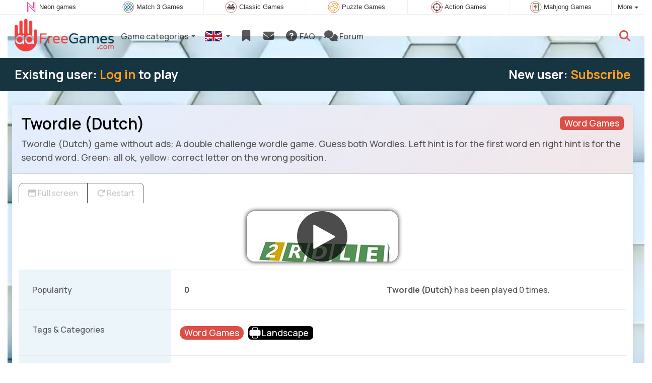

--- FILE ---
content_type: text/html; charset=utf-8
request_url: https://www.adfreegames.co.uk/game/Twordle+%28Dutch%29
body_size: 3707
content:
<!DOCTYPE html>
<html lang="en">
<head>
	<title>Twordle (Dutch) free of ads</title>
	<meta charset="utf-8">
	<meta name="author" content="Zygomatic">
	<!-- Programming by WebGear, webgear.nl -->
	<meta name="viewport" content="width=device-width, initial-scale=1, viewport-fit=cover">
	<link rel="preconnect" href="https://fonts.googleapis.com">
	<link rel="preconnect" href="https://fonts.gstatic.com" crossorigin>
	<link rel="preconnect" href="https://cdnjs.cloudflare.com">
	<link rel="preconnect" href="https://www.googleanalytics.com">
	<meta name="description" content="Twordle (Dutch) game without ads: A double challenge wordle game. Guess both Wordles. Left hint is for the first word en right hint is for the second word. Green: all ok, yellow: correct letter on the wrong position. A Word Games game.">
	<meta property="og:title" content="Twordle (Dutch)">
	<meta property="og:site_name" content="AdFreeGames">
	<meta property="fb:admins" content="100000467987212">
	<meta property="og:description" content="Twordle (Dutch) game without ads: A double challenge wordle game. Guess both Wordles. Left hint is for the first word en right hint is for the second word. Green: all ok, yellow: correct letter on the wrong position. A Word Games game.">
	<meta property="og:type" content="game">
	<meta property="og:image" content="https://www.adfreegames.co.uk/uploaded/game.ext/thumb/twordle.webp">
	<meta property="og:url" content="https://www.adfreegames.co.uk/game/Twordle+%28Dutch%29">
	<link rel="alternate" hreflang="en" href="https://www.adfreegames.com/game/Twordle+%28Dutch%29">
	<link rel="alternate" hreflang="nl" href="https://www.adfreegames.nl/spel/Twordle+NL">
	<link rel="alternate" hreflang="en-gb" href="https://www.adfreegames.co.uk/game/Twordle+%28Dutch%29">
	<link rel="canonical" href="https://www.adfreegames.co.uk/game/Twordle+%28Dutch%29">
		<link rel="preconnect" href="https://fonts.googleapis.com">
	<link rel="preconnect" href="https://fonts.gstatic.com" crossorigin>
	<link href="https://fonts.googleapis.com/css2?family=Manrope:wght@400;500;600;700&family=Varela+Round&display=swap" rel="stylesheet">	<link rel="stylesheet" href="/css/?v=2.6">
	<link rel="stylesheet" href="/css/game.min.css?v=2.6">
	<style>
	.embed-game::before {
  		background-image: url(/uploaded/game.ext/thumb800/twordle-800.webp);
	}
	</style>
	<script defer src="/js/?v=2.6&amp;_=1762416009"></script>
	<script defer src="/js/?v=2.6&amp;static"></script>
	<script defer src="/js/jquery.raty-fa.min.js?v=2.6"></script>
	<script defer src="/js/Game.adfree.min.js?v=2.6"></script>
	<script type="application/ld+json">{"@context":"https://schema.org","@type":"WebApplication","name":"Twordle (Dutch)","browserRequirements":"Requires HTML5 support","isFamilyFriendly":true,"operatingSystem":"any","applicationCategory":"Game","applicationSubCategory":"Word Games","image":"https://www.adfreegames.co.uk/uploaded/game.ext/thumb/twordle.webp","description":"A double challenge wordle game. Guess both Wordles. Left hint is for the first word en right hint is for the second word. Green: all ok, yellow: correct letter on the wrong position.","url":"https://www.adfreegames.co.uk/game/Twordle+%28Dutch%29","aggregateRating":{"@type":"AggregateRating","ratingValue":4,"ratingCount":1,"worstRating":0,"bestRating":5},"offers":{"@type":"Offer","category":"free","price":0,"priceCurrency":"USD"}}</script>
</head>
<body class="game" data-currency="USD" data-loginlink-expired="false" data-gamename="Twordle (Dutch)" data-hiscore-id="Twordle (Dutch)" data-gameid="100971" data-gamesize="800x480" data-gameurl="https://games.htmlgames.com/Twordle-nl/" data-sha1="100971_b49af774a53ff23c050af34b983b055c0bc1fc1c">

<div id="zygomaticBar"><div><a href="https://www.neongames.co.uk" title="Neon games" target="zygomatic"><i class="neon"></i> <span>Neon games</span></a></div><div><a href="https://www.match3.co.uk" title="Match 3 Games" target="zygomatic"><i class="match3"></i> <span>Match 3 Games</span></a></div><div><a href="https://www.classicgame.co.uk" title="Classic Games" target="zygomatic"><i class="classic"></i> <span>Classic Games</span></a></div><div><a href="https://www.puzzlegames.co.uk" title="Puzzle Games" target="zygomatic"><i class="puzzle"></i> <span>Puzzle Games</span></a></div><div><a href="https://www.actiongames.co.uk" title="Action Games" target="zygomatic"><i class="action"></i> <span>Action Games</span></a></div><div><a href="https://www.mahjong.co.uk" title="Mahjong Games" target="zygomatic"><i class="mahjong"></i> <span>Mahjong Games</span></a></div><div class="more"><i></i>More <span class="caret"></span><ul class="dropdownMenu"><li><a href="https://www.bubbleshootergames.co.uk" title="Bubble Shooter Games" target="zygomatic"><i class="bubbleshooter"></i> Bubble Shooter Games</a></li><li><a href="https://www.hiddenobjectgames.co.uk" title="Hidden Object Games" target="zygomatic"><i class="hidden-objects"></i> Hidden Object Games</a></li><li><a href="https://www.brain-games.co.uk" title="Mind and Brain games" target="zygomatic"><i class="mind"></i> Mind Games</a></li><li><a href="https://www.solitaire.co.uk" title="Solitaire and Card games" target="zygomatic"><i class="cardgame"></i> Solitaire Online</a></li><li><a href="https://games.zygomatic.com/" title="Games forum" target="zygomatic"><i class="zygogames"></i> Games forum</a></li></ul></div></div>
	<div id="preloader" style="position:fixed;inset:0;z-index:9999;background-color:#fff"><div><span></span><span></span></div></div>
	<div id="siteMenu" class="navbar navbar-expand-lg navbar-box-shadow">
		<form id="searchForm" class="navbar-search ps-3 bg-light" action="/search/" method="get">
			<div class="input-group">
				<span class="input-group-text">
					<i class="fas fa-lg fa-search"></i>
				</span>
				<input name="q" autocomplete="off" class="form-control form-control-xl" type="search" placeholder="Search site">
				<button class="btn btn-outline-secondary" type="submit">Ok</button>
			</div>
			<div>
				<button type="button" class="close btn" data-toggle="search"><i class="fas fa-xmark"></i></button>
			</div>
			<div class="results"></div>
		</form>
		<form id="newsletterForm" class="navbar-newsletter ps-3 bg-light" action="https://spelletjesnieuws.us1.list-manage.com/subscribe?u=53bb0360dd1b001f40c36889f&id=bf64c0d5e9" method="post">
		 	<div class="input-group">
				<span class="input-group-text">
					<i class="fas fa-lg fa-envelope"></i>
				</span>
		 		<input type="email" class="form-control" name="EMAIL" placeholder="Enter your email address to get notified about new games.">
		 		<button class="btn btn-outline-secondary" type="submit" name="subscribe">Subscribe</button>
		 	</div>
			<div>
            	<button type="button" class="close btn" data-toggle="newsletter"><i class="fas fa-xmark"></i></button>
         	</div>
		</form>
        <div class="container">
			<a class="order-1 navbar-brand" href="/"><img src="/pics/logo-navbar-en.png" alt="AdFreeGames" title="AdFreeGames"></a>
			<button class="navbar-toggler" type="button" data-bs-toggle="offcanvas" data-bs-target="#primaryMenu" title="Toggle menu">
            <span class="navbar-toggler-icon"></span>
         </button>

				<div class="order-2 ml-lg-auto">
					<div class="navbar-tool"><a class="navbar-tool-icon-box" href="#" data-toggle="search" title="Search site"><i class="fas fa-lg fa-search"></i></a></div>
				</div>
          <div class="offcanvas offcanvas-start order-1" tabindex="-1" id="primaryMenu">
				<div class="offcanvas-header">
					<h5 class="offcanvas-title">Menu</h5>
					<button type="button" class="btn-close" data-bs-dismiss="offcanvas" aria-label="Close"></button>
				</div>
				<div class="offcanvas-body">
				<!-- Menu-->
				<ul class="navbar-nav">
					<li class="nav-item dropdown"><a class="nav-link dropdown-toggle" href="#" data-bs-toggle="dropdown">Game categories</a>
						<ul class="dropdown-menu"><li><a class="dropdown-item" href="/Mahjong">Mahjong</a></li><li><a class="dropdown-item" href="/Solitaire">Solitaire</a></li><li><a class="dropdown-item" href="/Mind+games">Mind games</a></li><li><a class="dropdown-item" href="/Hidden+objects">Hidden objects</a></li><li><a class="dropdown-item" href="/Match+3">Match 3</a></li><li><a class="dropdown-item" href="/Action">Action</a></li><li><a class="dropdown-item" href="/Classic+Games">Classic Games</a></li>
						<!--extra-game-cats-->
						</ul>
					</li>
					<li id="langDropdown" class="nav-item dropdown">
						<a class="nav-link dropdown-toggle" href="#" data-bs-toggle="dropdown">
						<div class="flag en-gb" title="AdFreeGames"></div>
						</a>
						<div class="dropdown-menu" style="min-width:0"><a class="dropdown-item" href="https://www.adfreegames.com" title="AdFreeGames"><div class="flag us" title="AdFreeGames"></div></a><a class="dropdown-item" href="https://www.adfreegames.nl" title="AdFreeGames"><div class="flag nl" title="AdFreeGames"></div></a>
						</div>
					</li>
					<li class="navbar-item">
						<a class="nav-link favorite" href="/favorites/" title="Favorites">
							<i class="fas fa-lg fa-fw fa-bookmark" id="favQty" data-qty="0"><span class="qty-circle" style="display:none">0</span></i> <span class="d-lg-none">Favorites</span>
						</a>
					</li>
					<li class="navbar-item">
						<button data-toggle="newsletter" class="nav-link" title="Newsletter">
							<i class="fas fa-lg fa-fw fa-envelope"></i> <span class="d-lg-none">Newsletter</span>
						</button>
					</li>
					
					<li class="nav-item">
						<a class="nav-link" href="/faq/"><i class="fas fa-lg fa-fw fa-circle-question"></i>&nbsp;FAQ</a>
					</li>
					<li class="nav-item">
						<a class="nav-link" href="https://games.zygomatic.com/c/ad-free-games" target="_blank"><i class="fa fa-lg fa-comments"></i> Forum</a>
					</li>
					<li class="d-lg-none"><hr class="dropdown-divider"></li>
					<li class="nav-item d-lg-none">
						<a class="nav-link" href="/contact/">Contact</a>
					</li>
					<li class="nav-item d-lg-none">
						<a class="nav-link" href="/privacy/">Privacy</a>
					</li>
					<li class="nav-item d-lg-none">
						<a class="nav-link" href="/about/">About</a>
					</li>
				</ul>
			</div>
		</div>
	</div>
</div><div class="userBar logged-out"><div class="container"><div class="row row-cols-1 row-cols-sm-2 align-items-center"><div class="col">Existing user: <a href="#1" id="loginLink">Log in</a> to play</div><div class="col text-sm-end">New user: <a href="#1" id="signupLink">Subscribe</a></div></div></div></div>
<main>
	<div id="wrap" class="container mt-4">
		<div class="game bg-light rounded-lg box-shadow-lg pb-3">
			<div class="bg-secondary rounded-lg p-3 intro">

				<a href="/Word%20Games"><span class="badge rounded-pull float-end bg-primary fs-6 mt-1">Word Games</span></a>

				<h1 class="m-0">Twordle (Dutch)</h1>
				<div class="mt-2">Twordle (Dutch) game without ads: A double challenge wordle game. Guess both Wordles. Left hint is for the first word en right hint is for the second word. Green: all ok, yellow: correct letter on the wrong position.</div>			</div>

			<div class="container">
				<div class="btn-group btn-group-sm mt-3 gameTabs" style="height:40px" role="group">
									</div>

				<div style="overflow:hidden"><!-- hides blurred edge of B/W BGimg -->
				<div class="embed-game" style="aspect-ratio:800 / 480">
					<div class="embed-game-item">
						<div class="sm-img center-vh" style="background-image:url(/uploaded/game.ext/thumb/twordle.webp)">
							<a class="startGame" title="Start Twordle (Dutch)" href="https://games.htmlgames.com/Twordle-nl/"><div class="button play"></div></a>
						</div>
					</div>
				</div>
				</div>

				<div class="container">
				
					
					<div class="row border-top">
						<div class="col-md-3 bg-secondary p-4">
							Popularity						</div>
						<div class="col-md-4 px-4 py-2 py-md-4">
							<b>0</b>
						</div>
						<div class="col-md-4 px-4 py-2 py-md-4">
							<b>Twordle (Dutch)</b> has been played 0 times.						</div>
					</div>

										<div class="row border-top">
						<div class="col-md-3 bg-secondary p-4">
							Tags &amp; Categories						</div>
						<div class="col-md-9 py-3 py-md-4">
							<div class="tags"><a title="Word Games" href="/Word+Games"><span class="badge rounded-pill bg-primary">Word Games</span></a> <a title="Portrait oriented ad free games" href="/search/?orientation=landscape"><span class="badge badge-orientation landscape">Landscape</span></a></div>						</div>
					</div>
					
										<div class="row border-top">
						<div class="col-md-3 bg-secondary p-4">
							Related games						</div>
						<div class="col-md-9 pt-4">
							<div class="cs-carousel">
								<div class="cs-carousel-inner" data-carousel-options="{&quot;items&quot;:2, &quot;gutter&quot;:15, &quot;autoplay&quot;:true, &quot;controls&quot;:false, &quot;nav&quot;:true, &quot;responsive&quot;: {&quot;768&quot;:{&quot;items&quot;:3}, &quot;1200&quot;:{&quot;items&quot;:3}}}">
								<div><div class="card card-curved-body box-shadow card-slide"><a href="/game/Hangman"><div class="card-slide-inner"><img class="card-img" src="/uploaded/game/thumb/hangman300200.webp" width="300" height="200" alt="Hangman" title="Hangman"><span class="name">Hangman</span><div class="card-body">Guess the words and try not to hang your man.</div></div></a></div></div><div><div class="card card-curved-body box-shadow card-slide"><a href="/game/Word+Match"><div class="card-slide-inner"><img class="card-img" src="/uploaded/game.ext/thumb/word-match.webp" width="300" height="200" alt="Word Match" title="Word Match"><span class="name">Word Match</span><div class="tags"><span class="badge badge-notimelimit">No time limit</span></div><div class="card-body">Connect letters to create words.</div></div></a></div></div><div><div class="card card-curved-body box-shadow card-slide"><a href="/game/Word+Haven"><div class="card-slide-inner"><img class="card-img" src="/uploaded/game.ext/thumb/word-haven.webp" width="300" height="200" alt="Word Haven" title="Word Haven"><span class="name">Word Haven</span><div class="tags"><span class="badge badge-notimelimit">No time limit</span></div><div class="card-body">Connect the given letters to create valid words.</div></div></a></div></div><div><div class="card card-curved-body box-shadow card-slide"><a href="/game/Word+Quest"><div class="card-slide-inner"><img class="card-img" src="/uploaded/game.ext/thumb/word-quest.webp" width="300" height="200" alt="Word Quest" title="Word Quest"><span class="name">Word Quest</span><div class="card-body">Crossword puzzle game.</div></div></a></div></div>								</div>
							</div>
						</div>
					</div>
									</div>
			</div>
		</div><!-- /.game -->

	</div><!--/#wrap.container-->

</main>

<div class="mt-4">

	<a class="btn-scroll-top" href="#top" title="↑" data-scroll=""><span class="btn-scroll-top-tooltip text-muted font-size-sm me-2">Top</span><i class="btn-scroll-top-icon fas fa-chevron-up"></i></a>

	<footer class="footer fancyLinks">
		<div class="d-none d-lg-block">
			<a class="fancy" href="/contact/">Contact</a>
			&middot;
			<a class="fancy" href="/privacy/">Privacy</a>
			&middot;
			<a class="fancy" href="/about/">About</a>
			&middot;
			<a class="fancy" href="https://www.zygomatic.com/terms/">Terms &amp; Conditions</a>
		</div>
		<div class="mx-auto mx-lg-0">
			&copy; <a class="fancy" href="https://www.zygomatic.nl/" target="_blank">Zygomatic</a> 2025
		</div>
	</footer>
</div>

<div id="favAnim"><i class="fas fa-lg fa-bookmark"></i></div>

</body>
</html>


--- FILE ---
content_type: text/css
request_url: https://www.adfreegames.co.uk/css/game.min.css?v=2.6
body_size: 756
content:
h1{font-size:1.75rem}#moreDesc{height:0;overflow:hidden;-webkit-transition:all 300ms ease;transition:all 300ms ease}.padding0 .modal-body{padding:0!important}.bootbox.modal iframe{border:0;display:block;width:100%;height:360px}.tags .badge{float:left;font-size:1rem;margin:.25rem}.intro .badge{-webkit-transition:all 0.3s ease;-moz-transition:all 0.3s ease;transition:all 0.3s ease}.intro .badge:hover{box-shadow:0 0 10px 1px var(--primary)}#gameFrame{position:absolute;inset:0;width:100%;height:100%;border:0;overflow:hidden;background-color:#000;animation-duration:0.75s}#gameFrame.fadeOut{animation-name:fadeOut}#gameFrame.fadeIn{animation-name:fadeIn}.embed-game{position:relative;padding:1em;display:flex;align-items:center;max-height:calc(100vh - 90px);max-width:100vw}@media (max-height:780px){#siteMenu{position:static}.embed-game{max-height:100vh}}.embed-game::before{content:"";position:absolute;inset:0;background-size:cover;background-position:center center;filter:grayscale(100%) brightness(60%) blur(2px)}.embed-game .embed-game-item{position:relative;text-align:center;width:100%}.center-vh{display:flex;align-items:center;justify-content:center}.sm-img{aspect-ratio:3 / 2;width:100%;max-width:300px;border-radius:1em;box-shadow:0 0 10px #000;margin:0 auto}.btn-group a,.btn-group button{border-bottom:none}.btn-group button:first-child{border-bottom-left-radius:0}.btn-group a:last-child,.btn-group button:last-child{border-bottom-right-radius:0}.button{width:100px;height:100px;background-image:url(/pics/play-download-btn.png);background-size:200px 200px;box-shadow:0 0 0 0 rgba(255,255,255,.8);border-radius:50%;animation:pulse 1.25s infinite cubic-bezier(.66,0,0,1)}@keyframes pulse{to{box-shadow:0 0 0 30px rgba(255,255,255,0)}}.button:hover{animation:none}.button.play{background-position:0 0}.button.play:hover{background-position:-100px 0}@keyframes fadeOut{0%{opacity:1}100%{opacity:0}}@keyframes fadeIn{0%{opacity:0}100%{opacity:1}}.card-slide-inner{text-align:center}.card-slide-inner .tags{position:absolute;bottom:30px;left:0;right:0;width:100%;text-align:center}.card-slide-inner .tags .badge{font-size:.85rem;padding:.35em .5em;float:none;margin:0}.card-body{font-size:.8rem}.cs-carousel .tns-nav{padding-top:0}span.name{font-size:.9rem}.star-rating>i{font-size:1.5rem!important}.fa-plusmin{margin-top:-12px!important;margin-left:-8px!important;color:#ffb15c}#favAnim{position:absolute;z-index:9999;color:#ffb15c;display:none}#gameModal .modal-dialog{max-width:98%}@media (min-width:700px){#gameModal .modal-dialog{max-width:686px!important}}.popout{animation:popout .5s ease}@keyframes popout{from{transform:scale(0)}70%{transform:scale(1.2)}to{transform:scale(1)}}

--- FILE ---
content_type: application/x-javascript; charset=utf-8
request_url: https://www.adfreegames.co.uk/js/?v=2.6&_=1762416009
body_size: 1092
content:
/****************************/
/* Copyright 2025 Zygomatic */
/* https://www.zygomatic.nl */
/****************************/

const ZMprops = {"newsletter":"https:\/\/spelletjesnieuws.us1.list-manage.com\/subscribe?u=53bb0360dd1b001f40c36889f&id=bf64c0d5e9","siteName":"AdFreeGames.co.uk","uid":"690c55895c1ed","lang":"en","gameUrl":"game","words":{"1020":"en","4002":"Cancel","4003":"Ok","4012":"Highscores for #1","4013":"Close","4028":"Full screen","4030":"Restart","4036":"Favorites","4037":"Click to add #1 to your favorites.","4038":"Click to remove #1 from your favorites.","4051":"Read more","4052":"Read less","4175":"I agree to direct delivery of this service. If I exercise my right of withdrawal, charges will be prorated. I have 14 days to change my mind, see the <a href=\"https:\/\/www.zygomatic.com\/terms\/\" target=\"_blank\">terms and conditions<\/a>.","4102":"Contact","4103":"Privacy","4107":"FAQ","4109":"Terms & Conditions","4142":"Game trailer","4199":"Log in to #1","4200":"Subscribe","4201":"Your name (or alias)","4202":"Your email address","4203":"Choose your subscription","4204":"year","4205":"month","4206":"Save #1%","4207":"<b>#1<\/b> per year","4208":"<b>#1<\/b> per month","4209":"Subscription succeeded","4210":"Subscription failed","4212":"This is not a valid email address.","4221":"Enter your email address","4222":"We've sent you (#1) an email containing a login link. Click that link to log in.","4226":"Log in again.","4227":"Renew","4228":"#1 subscription until #2.","4229":"Your subscription expired at #1.","4230":"Edit profile","4231":"Your subscription","4232":"<b>#1<\/b>, valid until #2.","4233":"We will send you an email to extend your subscription a week before it expires. If you do not respond, your subscription will stop automatically.<br>The price for an extended year subscription is #2 (#3 after #1% discount) or #4 for a month.","4234":"Delete my account","4235":"Submit","4236":"Are you absolutely sure you want to delete your account?","4237":"Any remaining days on your subscription will get lost!","4238":"Subscription renewal","4250":"Confirmation code","4252":"We've sent a confirmation code to <strong>#1<\/strong>. Please enter it here.","4254":"You need to <a href=\"#\" onclick=\"#1\">log in<\/a> or <a href=\"#\" onclick=\"#2\">subscribe<\/a> to play AdFree Games.","4255":"Your subscription is expired. Please <a href=\"#\" onclick=\"#1\">renew it<\/a> to play AdFree Games.","4256":"Login link expired.","4258":"Subscribe to newsletter","4259":"We use <a href=\"#1\">cookies<\/a> to keep you logged in to our site.","4263":"Renew subscription","4288":"Or <a href=\"#1\" target=\"_blank\">play this game with ads<\/a> (opens a new window).","4307":"Your message has been sent!","4309":"Kids Safe","4310":"Kids-safe games only","4311":"Only show kids-safe games: hide games that contain violence, gambling, sensuality or refer to theft, sorcery, fighting, war or witchcraft."},"subscriptions":{"month":3,"year":15,"discountPerc":25},"subscriptionExpired":true};

--- FILE ---
content_type: text/javascript
request_url: https://www.adfreegames.co.uk/js/jquery.raty-fa.min.js?v=2.6
body_size: 2264
content:
/*
 jQuery Raty FA - A Star Rating Plugin with Font Awesome

 Licensed under The MIT License

 @author  : Jacob Overgaard
 @doc     : http://jacob87.github.io/raty-fa/
 @version : 0.1.1

*/
(function(d){var b={init:function(a){return this.each(function(){b.destroy.call(this);this.opt=d.extend(!0,{},d.fn.raty.defaults,a);var c=d(this);b._callback.call(this,["number","readOnly","score","scoreName"]);this.opt.precision&&b._adjustPrecision.call(this);this.opt.number=b._between(this.opt.number,0,this.opt.numberMax);this.stars=b._createStars.call(this);this.score=b._createScore.call(this);b._apply.call(this,this.opt.score);this.opt.cancel&&(this.cancel=b._createCancel.call(this));this.opt.width&&
c.css("width",this.opt.width);this.opt.readOnly?b._lock.call(this):(c.css("cursor","pointer"),b._binds.call(this));b._target.call(this,this.opt.score);c.data({settings:this.opt,raty:!0})})},_adjustPrecision:function(){this.opt.targetType="score";this.opt.half=!0},_apply:function(a){"undefined"!==typeof a&&0<=a&&(a=b._between(a,0,this.opt.number),this.score.val(a));b._fill.call(this,a);a&&b._roundStars.call(this,a)},_between:function(a,c,b){return Math.min(Math.max(parseFloat(a),c),b)},_binds:function(){this.cancel&&
b._bindCancel.call(this);b._bindClick.call(this);b._bindOut.call(this);b._bindOver.call(this)},_bindCancel:function(){b._bindClickCancel.call(this);b._bindOutCancel.call(this);b._bindOverCancel.call(this)},_bindClick:function(){var a=this,c=d(a);a.stars.on("click.raty",function(b){a.score.val(a.opt.half||a.opt.precision?c.data("score"):d(this).data("score"));a.opt.click&&a.opt.click.call(a,parseFloat(a.score.val()),b)})},_bindClickCancel:function(){var a=this;a.cancel.on("click.raty",function(c){a.score.removeAttr("value");
a.opt.click&&a.opt.click.call(a,null,c)})},_bindOut:function(){var a=this;d(this).on("mouseleave.raty",function(c){var d=parseFloat(a.score.val())||void 0;b._apply.call(a,d);b._target.call(a,d,c);a.opt.mouseout&&a.opt.mouseout.call(a,d,c)})},_bindOutCancel:function(){var a=this;a.cancel.on("mouseleave.raty",function(c){d(this).attr("class",a.opt.cancelOff);a.opt.mouseout&&a.opt.mouseout.call(a,a.score.val()||null,c)})},_bindOverCancel:function(){var a=this;a.cancel.on("mouseover.raty",function(c){d(this).attr("class",
a.opt.cancelOn);a.stars.attr("class",a.opt.starOff);b._target.call(a,null,c);a.opt.mouseover&&a.opt.mouseover.call(a,null)})},_bindOver:function(){var a=this,c=d(a);a.stars.on(a.opt.half?"mousemove.raty":"mouseover.raty",function(f){var e=parseInt(d(this).data("score"),10);if(a.opt.half){var g=parseFloat((f.pageX-d(this).offset().left)/(a.opt.size?a.opt.size:parseInt(c.css("font-size")))),h=.5<g?1:.5;e=e-1+h;b._fill.call(a,e);a.opt.precision&&(e=e-h+g);b._roundStars.call(a,e);c.data("score",e)}else b._fill.call(a,
e);b._target.call(a,e,f);a.opt.mouseover&&a.opt.mouseover.call(a,e,f)})},_callback:function(a){for(var c in a)"function"===typeof this.opt[a[c]]&&(this.opt[a[c]]=this.opt[a[c]].call(this))},_createCancel:function(){var a=d(this),c=d("<i />",{"class":this.opt.cancelOff,title:this.opt.cancelHint});"left"==this.opt.cancelPlace?a.prepend("&#160;").prepend(c):a.append("&#160;").append(c);return c},_createScore:function(){return d("<input />",{type:"hidden",name:this.opt.scoreName}).appendTo(this)},_createStars:function(){for(var a=
d(this),c=1;c<=this.opt.number;c++){var f=b._getHint.call(this,c),e=this.opt.score&&this.opt.score>=c?"starOn":"starOff";e=this.opt[e];d("<i>",{"class":e,title:f,"data-score":c}).appendTo(this);this.opt.space&&a.append(c<this.opt.number?"&#160;":"")}return a.children("i")},_error:function(a){d(this).html(a);d.error(a)},_fill:function(a){for(var c=0,b=1;b<=this.stars.length;b++){var d=this.stars.eq(b-1),g=this.opt.single?b==a:b<=a;if(this.opt.iconRange&&this.opt.iconRange.length>c){var h=this.opt.iconRange[c],
k=h.on||this.opt.starOn,l=h.off||this.opt.starOff;g=g?k:l;b<=h.range&&d.attr("class",g);b==h.range&&c++}else g=g?"starOn":"starOff",d.attr("class",this.opt[g])}},_getHint:function(a){var c=this.opt.hints[a-1];return""===c?"":c||a},_lock:function(){var a=parseInt(this.score.val(),10);a=a?b._getHint.call(this,a):this.opt.noRatedMsg;d(this).data("readonly",!0).css("cursor","").attr("title",a);this.score.attr("readonly","readonly");this.stars.attr("title",a);this.cancel&&this.cancel.hide()},_roundStars:function(a){var c=
(a-Math.floor(a)).toFixed(2);if(c>this.opt.round.down){var b="starOn";this.opt.halfShow&&c<this.opt.round.up?b="starHalf":c<this.opt.round.full&&(b="starOff");this.stars.eq(Math.ceil(a)-1).attr("class",this.opt[b])}},_target:function(a,c){if(this.opt.target){var f=d(this.opt.target);0===f.length&&b._error.call(this,"Target selector invalid or missing!");0>this.opt.targetFormat.indexOf("{score}")&&b._error.call(this,'Template "{score}" missing!');c=c&&"mouseover"==c.type;void 0===a?a=this.opt.targetText:
null===a?a=c?this.opt.cancelHint:this.opt.targetText:("hint"==this.opt.targetType?a=b._getHint.call(this,Math.ceil(a)):this.opt.precision&&(a=parseFloat(a).toFixed(1)),c||this.opt.targetKeep||(a=this.opt.targetText));a&&(a=this.opt.targetFormat.toString().replace("{score}",a));f.is(":input")?f.val(a):f.html(a)}},_unlock:function(){d(this).data("readonly",!1).css("cursor","pointer").removeAttr("title");this.score.removeAttr("readonly","readonly");for(var a=0;a<this.opt.number;a++)this.stars.eq(a).attr("title",
b._getHint.call(this,a+1));this.cancel&&this.cancel.css("display","")},cancel:function(a){return this.each(function(){!0!==d(this).data("readonly")&&(b[a?"click":"score"].call(this,null),this.score.removeAttr("value"))})},click:function(a){return d(this).each(function(){!0!==d(this).data("readonly")&&(b._apply.call(this,a),this.opt.click||b._error.call(this,'You must add the "click: function(score, evt) { }" callback.'),this.opt.click.call(this,a,d.Event("click")),b._target.call(this,a))})},destroy:function(){return d(this).each(function(){var a=
d(this),c=a.data("raw");c?a.off(".raty").empty().css({cursor:c.style.cursor,width:c.style.width}).removeData("readonly"):a.data("raw",a.clone()[0])})},getScore:function(){var a=[],c;d(this).each(function(){c=this.score.val();a.push(c?parseFloat(c):void 0)});return 1<a.length?a:a[0]},readOnly:function(a){return this.each(function(){var c=d(this);c.data("readonly")!==a&&(a?(c.off(".raty").children("i").off(".raty"),b._lock.call(this)):(b._binds.call(this),b._unlock.call(this)),c.data("readonly",a))})},
reload:function(){return b.set.call(this,{})},score:function(){return arguments.length?b.setScore.apply(this,arguments):b.getScore.call(this)},set:function(a){return this.each(function(){var c=d(this),b=c.data("settings");b=d.extend({},b,a);c.raty(b)})},setScore:function(a){return d(this).each(function(){!0!==d(this).data("readonly")&&(b._apply.call(this,a),b._target.call(this,a))})}};d.fn.raty=function(a){if(b[a])return b[a].apply(this,Array.prototype.slice.call(arguments,1));if("object"!==typeof a&&
a)d.error("Method "+a+" does not exist!");else return b.init.apply(this,arguments)};d.fn.raty.defaults={cancel:!1,cancelHint:"Cancel this rating!",cancelOff:"fas fa-fw fa-minus-square",cancelOn:"fas fa-fw fa-check-square",cancelPlace:"left",click:void 0,half:!1,halfShow:!0,hints:["bad","poor","regular","good","gorgeous"],iconRange:void 0,mouseout:void 0,mouseover:void 0,noRatedMsg:"Not rated yet!",number:5,numberMax:20,precision:!1,readOnly:!1,round:{down:.25,full:.6,up:.76},score:void 0,scoreName:"score",
single:!1,size:null,space:!0,starHalf:"fas fa-fw fa-star-half-alt",starOff:"far fa-fw fa-star",starOn:"fas fa-fw fa-star",target:void 0,targetFormat:"{score}",targetKeep:!1,targetText:"",targetType:"hint",width:!1}})(jQuery);


--- FILE ---
content_type: text/javascript
request_url: https://www.adfreegames.co.uk/js/Game.adfree.min.js?v=2.6
body_size: 1899
content:
(()=>{const f=$("body"),v=+f.data("gameid"),h=f.data("gamename");f.data("gamesize").split("x");const A=(()=>{let a=lib.cookie("favorite-games");a=a?a.split(",").map(Number):[];const b=$("#favoriteBtn");a.includes(v);const d=c=>{0>c&&(c=0);$("#favQty").data("qty",c).find(".qty-circle").text(c).css("display",0==c?"none":"block")};return{toggleFav:()=>{fetch("/ajax/",{method:"POST",headers:{"Content-type":"application/json;charset=utf-8"},body:JSON.stringify({task:"toggleFavoriteGame",gameID:$("body").data("sha1")})}).then(c=>
c.json()).then(c=>{const e=c.data.isFavorite,k=c.data.nrFavorites;if(e){$(".fa-plusmin",b).removeClass("fa-circle-plus").addClass("fa-circle-minus");c=b.offset();const n=$("a.favorite").offset(),m=$("#favAnim"),w=(new Date).getTime(),p=c.left+20,q=c.top+12,x=n.left+24,y=n.top+12;m.show();(function z(){const r=(new Date).getTime()-w;var g=r;var t=0==g?0:1E3==g?1:1>(g/=500)?.5*Math.pow(2,10*(g-1)):.5*(-Math.pow(2,-10*--g)+2);m.css({left:p+(x-p)*t+"px",top:q+(y-q)*t+"px"});1E3>r?setTimeout(z,1E3/60):
(d(k),m.hide())})()}else d(k),$(".fa-plusmin",b).removeClass("fa-circle-minus").addClass("fa-circle-plus");$("#fav-txt").html(lib.word(e?4038:4037,"<b>"+h+"</b>"))})}}})(),u=(()=>{const a=navigator.userAgent;return/iPad|iPhone|iPod|mobile|tablet/i.test(a)||navigator.maxTouchPoints&&2<navigator.maxTouchPoints&&/Intel Mac/.test(a)?!0:!1})(),l=function(){const a=document.createElement("div"),b={animation:"animationend",OAnimationTransition:"oAnimationEnd",MozAnimation:"mozAnimationEnd",WebkitAnimation:"webkitAnimationEnd"};
for(let d in b)if(void 0!==a.style[d])return b[d]}(),B=(a,b)=>{fetch("/ajax/",{method:"POST",headers:{"Content-type":"application/json;charset=utf-8"},body:JSON.stringify({task:"submitGameRating",gameID:f.data("sha1"),rating:b})}).then(d=>d.json()).then(d=>{d.success?($(a).raty("readOnly",!0),$("#rating-msg").html(d.data.message)):alert(d.response)})};addEventListener("load",()=>{$(".embed-game").parent().addClass("popout")});$("#moreBtn").on("click",({currentTarget:a})=>{const b=$("#moreDesc")[0],
d=0<b.clientHeight;$("#moreDesc").css("height",(d?0:b.scrollHeight)+"px");$(a).html(d?lib.word(4051)+' <i class="fas fa-chevron-down"></i>':lib.word(4052)+' <i class="fas fa-chevron-up"></i>');return!1});fetch("/ajax/",{method:"POST",headers:{"Content-type":"application/json;charset=utf-8"},body:JSON.stringify({task:"addRecentGame",gameID:f.data("sha1")})});$("#restartBtn").on("click",()=>{const a=$("#gameFrame");a.addClass("fadeOut").one(l,()=>{a.css("opacity",0).one("load",()=>{a.removeClass("fadeOut").addClass("fadeIn").one(l,
()=>{a.removeClass("fadeIn").css("opacity",1)})}).attr("src",a.attr("src"))})});$("#favoriteBtn").on("click",({})=>{A.toggleFav()});(a=>{0!=$(a).length&&fetch("/ajax/",{method:"POST",headers:{"Content-type":"application/json;charset=utf-8"},body:JSON.stringify({task:"getHiscore",hiscoreID:f.data("hiscore-id")})}).then(b=>b.json()).then(b=>{b.success?0<b.data.length&&(b=b.data[0],$(a).html("<strong>"+b.score+"</strong> "+b.player+" @ "+b.logdate_iso.substr(0,10))):alert(b.response)})})("#hiscore");
$("#hiscores").on("click",a=>{a.preventDefault();bootbox.dialog({className:"padding0",title:lib.word(4012,h),message:'<iframe src="'+a.currentTarget.getAttribute("href")+'"></iframe>',size:"lg",buttons:{cancel:{label:lib.word(4013),className:"btn-sm btn-cancel"}}})});$("#trailerBtn").on("click",a=>{a.preventDefault();a=$(a.currentTarget).data("youtube-id");bootbox.dialog({className:"padding0",title:lib.word(4142),message:'<iframe src="https://www.youtube.com/embed/'+a+'?wmode=opaque&autoplay=1&enablejsapi=1" allowfullscreen></iframe>',
size:"lg",buttons:{cancel:{label:lib.word(4013),className:"btn-sm btn-cancel"}}})});u||($("<button>",{type:"button","class":"btn btn-outline-dark",disabled:!0,title:lib.word(4030)+" "+h}).html('<i class="fas fa-redo"></i> '+lib.word(4030)).on("click",()=>{const a=$("#gameFrame");a.addClass("fadeOut").one(l,()=>{a.css("opacity",0).one("load",()=>{a.removeClass("fadeOut").addClass("fadeIn").one(l,()=>{a.removeClass("fadeIn").css("opacity",1)})}).attr("src",a.attr("src"))})}).prependTo(".gameTabs"),
$("<button>",{type:"button","class":"btn btn-outline-dark",disabled:!0,title:h+" Full Screen"}).html('<i class="far fa-window-maximize"></i> '+lib.word(4028)).on("click",()=>{const a=$("#gameFrame")[0];a&&("webkitRequestFullscreen"in a?a.webkitRequestFullscreen():"requestFullscreen"in a&&a.requestFullscreen(),a.contentWindow.postMessage("zygo://enterFullscreen","*"))}).prependTo(".gameTabs"));try{$.fn.raty.defaults.hints=lib.word(4049).split(",")}catch(a){}$("#rating").raty({space:!1,click:(a,b)=>
{B("#rating",a)}});$(".startGame").on("click",a=>{a.preventDefault();const b=f.data(),d=$(a.currentTarget).attr("href"),c=()=>{fetch("/ajax/",{method:"POST",headers:{"Content-type":"application/json;charset=utf-8"},body:JSON.stringify({task:"incGamePlayCount",gameID:f.data("sha1")})});u?document.location="/game.php?gameID="+b.gameid:$(".embed-game-item").replaceWith($("<iframe>",{id:"gameFrame",src:d,scrolling:"no",frameborder:0,allowfullscreen:"true",allow:"autoplay",referrerpolicy:"origin"}).one("load",
()=>{$(".gameTabs button").attr("disabled",!1)}))};fetch("/ajax/",{method:"POST",headers:{"Content-type":"application/json;charset=utf-8"},body:JSON.stringify({task:"free2play",gameID:b.sha1})}).then(e=>e.json()).then(e=>{if(e.data.free2play)c();else{const k="https://www.htmlgames.com/game"+(/games.htmlgames.com/.test(b.gameurl)?".ext":"")+"/"+encodeURIComponent(b.gamename);e.data.user?e.data.user.subscription_expired?(e=lib.word(4255,"$('#renewLink').click();return false"),bootbox.alert(e)):c():
(e=lib.word(4254,"$('#loginLink').click();return false","$('#signupLink').click();return false")+"<br>"+lib.word(4288,k),bootbox.alert(e))}})});window.addEventListener("message",a=>{"zygo://exitFullscreen"==a.data&&document.fullscreenElement&&("webkitExitFullscreen"in document?document.webkitExitFullscreen():document.exitFullscreen())})})();
